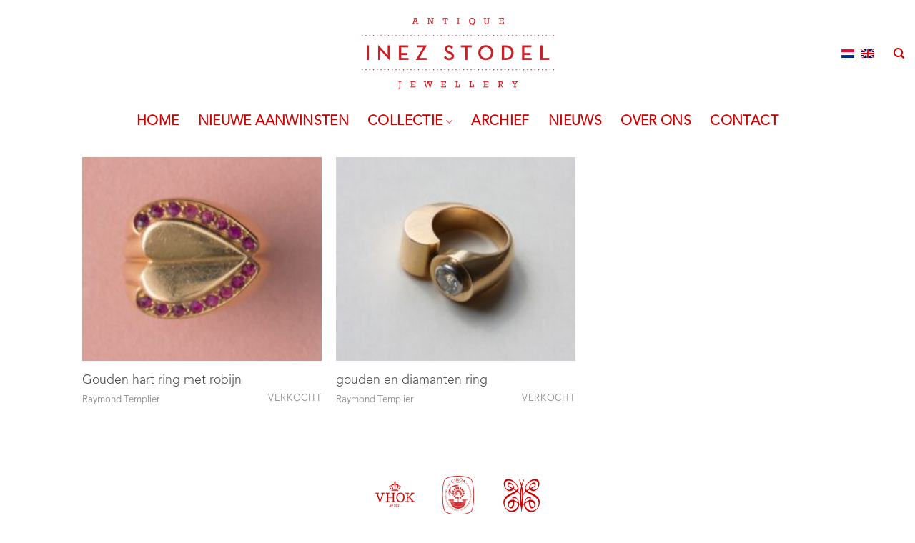

--- FILE ---
content_type: text/html; charset=UTF-8
request_url: https://inezstodel.com/maker/raymond-templier/
body_size: 15335
content:
<!DOCTYPE html>
<html lang="nl-NL" class="loading-site no-js">
<head>
	<meta charset="UTF-8" />
	<link rel="profile" href="https://gmpg.org/xfn/11" />
	<link rel="pingback" href="https://inezstodel.com/xmlrpc.php" />

	<script>(function(html){html.className = html.className.replace(/\bno-js\b/,'js')})(document.documentElement);</script>
<meta name='robots' content='index, follow, max-image-preview:large, max-snippet:-1, max-video-preview:-1' />
	<style>img:is([sizes="auto" i], [sizes^="auto," i]) { contain-intrinsic-size: 3000px 1500px }</style>
	<link rel="alternate" hreflang="nl" href="https://inezstodel.com/maker/raymond-templier/" />
<link rel="alternate" hreflang="en" href="https://inezstodel.com/en/maker/raymond-templier-en/" />
<link rel="alternate" hreflang="x-default" href="https://inezstodel.com/maker/raymond-templier/" />
<meta name="viewport" content="width=device-width, initial-scale=1" />
	<!-- This site is optimized with the Yoast SEO plugin v24.1 - https://yoast.com/wordpress/plugins/seo/ -->
	<title>Raymond Templier - Inez Stodel</title>
	<link rel="canonical" href="https://inezstodel.com/maker/raymond-templier/" />
	<meta property="og:locale" content="nl_NL" />
	<meta property="og:type" content="article" />
	<meta property="og:title" content="Raymond Templier - Inez Stodel" />
	<meta property="og:url" content="https://inezstodel.com/maker/raymond-templier/" />
	<meta property="og:site_name" content="Inez Stodel" />
	<meta name="twitter:card" content="summary_large_image" />
	<script type="application/ld+json" class="yoast-schema-graph">{"@context":"https://schema.org","@graph":[{"@type":"CollectionPage","@id":"https://inezstodel.com/maker/raymond-templier/","url":"https://inezstodel.com/maker/raymond-templier/","name":"Raymond Templier - Inez Stodel","isPartOf":{"@id":"https://inezstodel.com/#website"},"primaryImageOfPage":{"@id":"https://inezstodel.com/maker/raymond-templier/#primaryimage"},"image":{"@id":"https://inezstodel.com/maker/raymond-templier/#primaryimage"},"thumbnailUrl":"https://inezstodel.com/wp-content/uploads/2019/10/www_heart_ring_raymond_templier.jpg","breadcrumb":{"@id":"https://inezstodel.com/maker/raymond-templier/#breadcrumb"},"inLanguage":"nl-NL"},{"@type":"ImageObject","inLanguage":"nl-NL","@id":"https://inezstodel.com/maker/raymond-templier/#primaryimage","url":"https://inezstodel.com/wp-content/uploads/2019/10/www_heart_ring_raymond_templier.jpg","contentUrl":"https://inezstodel.com/wp-content/uploads/2019/10/www_heart_ring_raymond_templier.jpg","width":900,"height":765,"caption":"Raymond Templier heart Ring"},{"@type":"BreadcrumbList","@id":"https://inezstodel.com/maker/raymond-templier/#breadcrumb","itemListElement":[{"@type":"ListItem","position":1,"name":"Home","item":"https://inezstodel.com/"},{"@type":"ListItem","position":2,"name":"Raymond Templier"}]},{"@type":"WebSite","@id":"https://inezstodel.com/#website","url":"https://inezstodel.com/","name":"Inez Stodel","description":"period jewellery - antiques","publisher":{"@id":"https://inezstodel.com/#organization"},"potentialAction":[{"@type":"SearchAction","target":{"@type":"EntryPoint","urlTemplate":"https://inezstodel.com/?s={search_term_string}"},"query-input":{"@type":"PropertyValueSpecification","valueRequired":true,"valueName":"search_term_string"}}],"inLanguage":"nl-NL"},{"@type":"Organization","@id":"https://inezstodel.com/#organization","name":"Inez Stodel","url":"https://inezstodel.com/","logo":{"@type":"ImageObject","inLanguage":"nl-NL","@id":"https://inezstodel.com/#/schema/logo/image/","url":"https://inezstodel.com/wp-content/uploads/2017/12/InezStodel_Logo_jewellery.png","contentUrl":"https://inezstodel.com/wp-content/uploads/2017/12/InezStodel_Logo_jewellery.png","width":232,"height":100,"caption":"Inez Stodel"},"image":{"@id":"https://inezstodel.com/#/schema/logo/image/"}}]}</script>
	<!-- / Yoast SEO plugin. -->


<link rel='prefetch' href='https://inezstodel.com/wp-content/themes/flatsome/assets/js/flatsome.js?ver=e2eddd6c228105dac048' />
<link rel='prefetch' href='https://inezstodel.com/wp-content/themes/flatsome/assets/js/chunk.slider.js?ver=3.20.4' />
<link rel='prefetch' href='https://inezstodel.com/wp-content/themes/flatsome/assets/js/chunk.popups.js?ver=3.20.4' />
<link rel='prefetch' href='https://inezstodel.com/wp-content/themes/flatsome/assets/js/chunk.tooltips.js?ver=3.20.4' />
<link rel='prefetch' href='https://inezstodel.com/wp-content/themes/flatsome/assets/js/woocommerce.js?ver=1c9be63d628ff7c3ff4c' />
<link rel="alternate" type="application/rss+xml" title="Inez Stodel &raquo; feed" href="https://inezstodel.com/feed/" />
<link rel="alternate" type="application/rss+xml" title="Inez Stodel &raquo; reacties feed" href="https://inezstodel.com/comments/feed/" />
<link rel="alternate" type="application/rss+xml" title="Inez Stodel &raquo; Raymond Templier Maker feed" href="https://inezstodel.com/maker/raymond-templier/feed/" />
		<!-- This site uses the Google Analytics by MonsterInsights plugin v9.2.4 - Using Analytics tracking - https://www.monsterinsights.com/ -->
		<!-- Opmerking: MonsterInsights is momenteel niet geconfigureerd op deze site. De site eigenaar moet authenticeren met Google Analytics in de MonsterInsights instellingen scherm. -->
					<!-- No tracking code set -->
				<!-- / Google Analytics by MonsterInsights -->
		<script type="text/javascript">
/* <![CDATA[ */
window._wpemojiSettings = {"baseUrl":"https:\/\/s.w.org\/images\/core\/emoji\/16.0.1\/72x72\/","ext":".png","svgUrl":"https:\/\/s.w.org\/images\/core\/emoji\/16.0.1\/svg\/","svgExt":".svg","source":{"concatemoji":"https:\/\/inezstodel.com\/wp-includes\/js\/wp-emoji-release.min.js?ver=6.8.3"}};
/*! This file is auto-generated */
!function(s,n){var o,i,e;function c(e){try{var t={supportTests:e,timestamp:(new Date).valueOf()};sessionStorage.setItem(o,JSON.stringify(t))}catch(e){}}function p(e,t,n){e.clearRect(0,0,e.canvas.width,e.canvas.height),e.fillText(t,0,0);var t=new Uint32Array(e.getImageData(0,0,e.canvas.width,e.canvas.height).data),a=(e.clearRect(0,0,e.canvas.width,e.canvas.height),e.fillText(n,0,0),new Uint32Array(e.getImageData(0,0,e.canvas.width,e.canvas.height).data));return t.every(function(e,t){return e===a[t]})}function u(e,t){e.clearRect(0,0,e.canvas.width,e.canvas.height),e.fillText(t,0,0);for(var n=e.getImageData(16,16,1,1),a=0;a<n.data.length;a++)if(0!==n.data[a])return!1;return!0}function f(e,t,n,a){switch(t){case"flag":return n(e,"\ud83c\udff3\ufe0f\u200d\u26a7\ufe0f","\ud83c\udff3\ufe0f\u200b\u26a7\ufe0f")?!1:!n(e,"\ud83c\udde8\ud83c\uddf6","\ud83c\udde8\u200b\ud83c\uddf6")&&!n(e,"\ud83c\udff4\udb40\udc67\udb40\udc62\udb40\udc65\udb40\udc6e\udb40\udc67\udb40\udc7f","\ud83c\udff4\u200b\udb40\udc67\u200b\udb40\udc62\u200b\udb40\udc65\u200b\udb40\udc6e\u200b\udb40\udc67\u200b\udb40\udc7f");case"emoji":return!a(e,"\ud83e\udedf")}return!1}function g(e,t,n,a){var r="undefined"!=typeof WorkerGlobalScope&&self instanceof WorkerGlobalScope?new OffscreenCanvas(300,150):s.createElement("canvas"),o=r.getContext("2d",{willReadFrequently:!0}),i=(o.textBaseline="top",o.font="600 32px Arial",{});return e.forEach(function(e){i[e]=t(o,e,n,a)}),i}function t(e){var t=s.createElement("script");t.src=e,t.defer=!0,s.head.appendChild(t)}"undefined"!=typeof Promise&&(o="wpEmojiSettingsSupports",i=["flag","emoji"],n.supports={everything:!0,everythingExceptFlag:!0},e=new Promise(function(e){s.addEventListener("DOMContentLoaded",e,{once:!0})}),new Promise(function(t){var n=function(){try{var e=JSON.parse(sessionStorage.getItem(o));if("object"==typeof e&&"number"==typeof e.timestamp&&(new Date).valueOf()<e.timestamp+604800&&"object"==typeof e.supportTests)return e.supportTests}catch(e){}return null}();if(!n){if("undefined"!=typeof Worker&&"undefined"!=typeof OffscreenCanvas&&"undefined"!=typeof URL&&URL.createObjectURL&&"undefined"!=typeof Blob)try{var e="postMessage("+g.toString()+"("+[JSON.stringify(i),f.toString(),p.toString(),u.toString()].join(",")+"));",a=new Blob([e],{type:"text/javascript"}),r=new Worker(URL.createObjectURL(a),{name:"wpTestEmojiSupports"});return void(r.onmessage=function(e){c(n=e.data),r.terminate(),t(n)})}catch(e){}c(n=g(i,f,p,u))}t(n)}).then(function(e){for(var t in e)n.supports[t]=e[t],n.supports.everything=n.supports.everything&&n.supports[t],"flag"!==t&&(n.supports.everythingExceptFlag=n.supports.everythingExceptFlag&&n.supports[t]);n.supports.everythingExceptFlag=n.supports.everythingExceptFlag&&!n.supports.flag,n.DOMReady=!1,n.readyCallback=function(){n.DOMReady=!0}}).then(function(){return e}).then(function(){var e;n.supports.everything||(n.readyCallback(),(e=n.source||{}).concatemoji?t(e.concatemoji):e.wpemoji&&e.twemoji&&(t(e.twemoji),t(e.wpemoji)))}))}((window,document),window._wpemojiSettings);
/* ]]> */
</script>
<link rel='stylesheet' id='sbi_styles-css' href='https://inezstodel.com/wp-content/plugins/instagram-feed-pro/css/sbi-styles.min.css?ver=6.5.1' type='text/css' media='all' />
<style id='wp-emoji-styles-inline-css' type='text/css'>

	img.wp-smiley, img.emoji {
		display: inline !important;
		border: none !important;
		box-shadow: none !important;
		height: 1em !important;
		width: 1em !important;
		margin: 0 0.07em !important;
		vertical-align: -0.1em !important;
		background: none !important;
		padding: 0 !important;
	}
</style>
<style id='wp-block-library-inline-css' type='text/css'>
:root{--wp-admin-theme-color:#007cba;--wp-admin-theme-color--rgb:0,124,186;--wp-admin-theme-color-darker-10:#006ba1;--wp-admin-theme-color-darker-10--rgb:0,107,161;--wp-admin-theme-color-darker-20:#005a87;--wp-admin-theme-color-darker-20--rgb:0,90,135;--wp-admin-border-width-focus:2px;--wp-block-synced-color:#7a00df;--wp-block-synced-color--rgb:122,0,223;--wp-bound-block-color:var(--wp-block-synced-color)}@media (min-resolution:192dpi){:root{--wp-admin-border-width-focus:1.5px}}.wp-element-button{cursor:pointer}:root{--wp--preset--font-size--normal:16px;--wp--preset--font-size--huge:42px}:root .has-very-light-gray-background-color{background-color:#eee}:root .has-very-dark-gray-background-color{background-color:#313131}:root .has-very-light-gray-color{color:#eee}:root .has-very-dark-gray-color{color:#313131}:root .has-vivid-green-cyan-to-vivid-cyan-blue-gradient-background{background:linear-gradient(135deg,#00d084,#0693e3)}:root .has-purple-crush-gradient-background{background:linear-gradient(135deg,#34e2e4,#4721fb 50%,#ab1dfe)}:root .has-hazy-dawn-gradient-background{background:linear-gradient(135deg,#faaca8,#dad0ec)}:root .has-subdued-olive-gradient-background{background:linear-gradient(135deg,#fafae1,#67a671)}:root .has-atomic-cream-gradient-background{background:linear-gradient(135deg,#fdd79a,#004a59)}:root .has-nightshade-gradient-background{background:linear-gradient(135deg,#330968,#31cdcf)}:root .has-midnight-gradient-background{background:linear-gradient(135deg,#020381,#2874fc)}.has-regular-font-size{font-size:1em}.has-larger-font-size{font-size:2.625em}.has-normal-font-size{font-size:var(--wp--preset--font-size--normal)}.has-huge-font-size{font-size:var(--wp--preset--font-size--huge)}.has-text-align-center{text-align:center}.has-text-align-left{text-align:left}.has-text-align-right{text-align:right}#end-resizable-editor-section{display:none}.aligncenter{clear:both}.items-justified-left{justify-content:flex-start}.items-justified-center{justify-content:center}.items-justified-right{justify-content:flex-end}.items-justified-space-between{justify-content:space-between}.screen-reader-text{border:0;clip-path:inset(50%);height:1px;margin:-1px;overflow:hidden;padding:0;position:absolute;width:1px;word-wrap:normal!important}.screen-reader-text:focus{background-color:#ddd;clip-path:none;color:#444;display:block;font-size:1em;height:auto;left:5px;line-height:normal;padding:15px 23px 14px;text-decoration:none;top:5px;width:auto;z-index:100000}html :where(.has-border-color){border-style:solid}html :where([style*=border-top-color]){border-top-style:solid}html :where([style*=border-right-color]){border-right-style:solid}html :where([style*=border-bottom-color]){border-bottom-style:solid}html :where([style*=border-left-color]){border-left-style:solid}html :where([style*=border-width]){border-style:solid}html :where([style*=border-top-width]){border-top-style:solid}html :where([style*=border-right-width]){border-right-style:solid}html :where([style*=border-bottom-width]){border-bottom-style:solid}html :where([style*=border-left-width]){border-left-style:solid}html :where(img[class*=wp-image-]){height:auto;max-width:100%}:where(figure){margin:0 0 1em}html :where(.is-position-sticky){--wp-admin--admin-bar--position-offset:var(--wp-admin--admin-bar--height,0px)}@media screen and (max-width:600px){html :where(.is-position-sticky){--wp-admin--admin-bar--position-offset:0px}}
</style>
<link rel='stylesheet' id='font-awesome-four-css' href='https://inezstodel.com/wp-content/plugins/font-awesome-4-menus/css/font-awesome.min.css?ver=4.7.0' type='text/css' media='all' />
<style id='woocommerce-inline-inline-css' type='text/css'>
.woocommerce form .form-row .required { visibility: visible; }
</style>
<link rel='stylesheet' id='wpml-legacy-horizontal-list-0-css' href='https://inezstodel.com/wp-content/plugins/sitepress-multilingual-cms/templates/language-switchers/legacy-list-horizontal/style.min.css?ver=1' type='text/css' media='all' />
<link rel='stylesheet' id='flatsome-ninjaforms-css' href='https://inezstodel.com/wp-content/themes/flatsome/inc/integrations/ninjaforms/ninjaforms.css?ver=3.20.4' type='text/css' media='all' />
<link rel='stylesheet' id='flatsome-main-css' href='https://inezstodel.com/wp-content/themes/flatsome/assets/css/flatsome.css?ver=3.20.4' type='text/css' media='all' />
<style id='flatsome-main-inline-css' type='text/css'>
@font-face {
				font-family: "fl-icons";
				font-display: block;
				src: url(https://inezstodel.com/wp-content/themes/flatsome/assets/css/icons/fl-icons.eot?v=3.20.4);
				src:
					url(https://inezstodel.com/wp-content/themes/flatsome/assets/css/icons/fl-icons.eot#iefix?v=3.20.4) format("embedded-opentype"),
					url(https://inezstodel.com/wp-content/themes/flatsome/assets/css/icons/fl-icons.woff2?v=3.20.4) format("woff2"),
					url(https://inezstodel.com/wp-content/themes/flatsome/assets/css/icons/fl-icons.ttf?v=3.20.4) format("truetype"),
					url(https://inezstodel.com/wp-content/themes/flatsome/assets/css/icons/fl-icons.woff?v=3.20.4) format("woff"),
					url(https://inezstodel.com/wp-content/themes/flatsome/assets/css/icons/fl-icons.svg?v=3.20.4#fl-icons) format("svg");
			}
</style>
<link rel='stylesheet' id='flatsome-shop-css' href='https://inezstodel.com/wp-content/themes/flatsome/assets/css/flatsome-shop.css?ver=3.20.4' type='text/css' media='all' />
<link rel='stylesheet' id='flatsome-style-css' href='https://inezstodel.com/wp-content/themes/inezstodel/style.css?ver=3.0' type='text/css' media='all' />
<script type="text/javascript" src="https://inezstodel.com/wp-includes/js/jquery/jquery.min.js?ver=3.7.1" id="jquery-core-js"></script>
<script type="text/javascript" src="https://inezstodel.com/wp-includes/js/jquery/jquery-migrate.min.js?ver=3.4.1" id="jquery-migrate-js"></script>
<script type="text/javascript" src="https://inezstodel.com/wp-content/plugins/woocommerce/assets/js/jquery-blockui/jquery.blockUI.min.js?ver=2.7.0-wc.9.5.1" id="jquery-blockui-js" data-wp-strategy="defer"></script>
<script type="text/javascript" src="https://inezstodel.com/wp-content/plugins/woocommerce/assets/js/js-cookie/js.cookie.min.js?ver=2.1.4-wc.9.5.1" id="js-cookie-js" data-wp-strategy="defer"></script>
<link rel="https://api.w.org/" href="https://inezstodel.com/wp-json/" /><link rel="EditURI" type="application/rsd+xml" title="RSD" href="https://inezstodel.com/xmlrpc.php?rsd" />
<meta name="generator" content="WordPress 6.8.3" />
<meta name="generator" content="WooCommerce 9.5.1" />
<meta name="generator" content="WPML ver:4.6.15 stt:38,1;" />
	<noscript><style>.woocommerce-product-gallery{ opacity: 1 !important; }</style></noscript>
	<style class='wp-fonts-local' type='text/css'>
@font-face{font-family:Inter;font-style:normal;font-weight:300 900;font-display:fallback;src:url('https://inezstodel.com/wp-content/plugins/woocommerce/assets/fonts/Inter-VariableFont_slnt,wght.woff2') format('woff2');font-stretch:normal;}
@font-face{font-family:Cardo;font-style:normal;font-weight:400;font-display:fallback;src:url('https://inezstodel.com/wp-content/plugins/woocommerce/assets/fonts/cardo_normal_400.woff2') format('woff2');}
</style>
<link rel="icon" href="https://inezstodel.com/wp-content/uploads/2018/01/favicon-100x100.png" sizes="32x32" />
<link rel="icon" href="https://inezstodel.com/wp-content/uploads/2018/01/favicon.png" sizes="192x192" />
<link rel="apple-touch-icon" href="https://inezstodel.com/wp-content/uploads/2018/01/favicon.png" />
<meta name="msapplication-TileImage" content="https://inezstodel.com/wp-content/uploads/2018/01/favicon.png" />
<style id="custom-css" type="text/css">:root {--primary-color: #CC0000;--fs-color-primary: #CC0000;--fs-color-secondary: #CCCCCC;--fs-color-success: #627D47;--fs-color-alert: #b20000;--fs-color-base: #4A4949;--fs-experimental-link-color: #4A4949;--fs-experimental-link-color-hover: #CC0000;}.tooltipster-base {--tooltip-color: #fff;--tooltip-bg-color: #000;}.off-canvas-right .mfp-content, .off-canvas-left .mfp-content {--drawer-width: 300px;}.off-canvas .mfp-content.off-canvas-cart {--drawer-width: 360px;}.header-main{height: 150px}#logo img{max-height: 150px}#logo{width:269px;}#logo a{max-width:269px;}.header-bottom{min-height: 40px}.header-top{min-height: 30px}.transparent .header-main{height: 83px}.transparent #logo img{max-height: 83px}.has-transparent + .page-title:first-of-type,.has-transparent + #main > .page-title,.has-transparent + #main > div > .page-title,.has-transparent + #main .page-header-wrapper:first-of-type .page-title{padding-top: 133px;}.transparent .header-wrapper{background-color: #FFFFFF!important;}.transparent .top-divider{display: none;}.header.show-on-scroll,.stuck .header-main{height:70px!important}.stuck #logo img{max-height: 70px!important}.header-bottom {background-color: #FFFFFF}.stuck .header-main .nav > li > a{line-height: 50px }.header-bottom-nav > li > a{line-height: 20px }@media (max-width: 549px) {.header-main{height: 100px}#logo img{max-height: 100px}}h1,h2,h3,h4,h5,h6,.heading-font{color: #CC0000;}.header:not(.transparent) .header-bottom-nav.nav > li > a{color: #CC0000;}.is-divider{background-color: #CC0000;}.current .breadcrumb-step, [data-icon-label]:after, .button#place_order,.button.checkout,.checkout-button,.single_add_to_cart_button.button, .sticky-add-to-cart-select-options-button{background-color: #CC0000!important }.badge-inner.on-sale{background-color: #CC0000}.badge-inner.new-bubble{background-color: #CC0000}.star-rating span:before,.star-rating:before, .woocommerce-page .star-rating:before, .stars a:hover:after, .stars a.active:after{color: #CC0000}input[type='submit'], input[type="button"], button:not(.icon), .button:not(.icon){border-radius: 5px!important}@media screen and (min-width: 550px){.products .box-vertical .box-image{min-width: 247px!important;width: 247px!important;}}.header-main .social-icons,.header-main .cart-icon strong,.header-main .menu-title,.header-main .header-button > .button.is-outline,.header-main .nav > li > a > i:not(.icon-angle-down){color: #CC0000!important;}.header-main .header-button > .button.is-outline,.header-main .cart-icon strong:after,.header-main .cart-icon strong{border-color: #CC0000!important;}.header-main .header-button > .button:not(.is-outline){background-color: #CC0000!important;}.header-main .current-dropdown .cart-icon strong,.header-main .header-button > .button:hover,.header-main .header-button > .button:hover i,.header-main .header-button > .button:hover span{color:#FFF!important;}.header-main .menu-title:hover,.header-main .social-icons a:hover,.header-main .header-button > .button.is-outline:hover,.header-main .nav > li > a:hover > i:not(.icon-angle-down){color: #777777!important;}.header-main .current-dropdown .cart-icon strong,.header-main .header-button > .button:hover{background-color: #777777!important;}.header-main .current-dropdown .cart-icon strong:after,.header-main .current-dropdown .cart-icon strong,.header-main .header-button > .button:hover{border-color: #777777!important;}.footer-2{background-color: #ffffff}.absolute-footer, html{background-color: #FFFFFF}.nav-vertical-fly-out > li + li {border-top-width: 1px; border-top-style: solid;}/* Custom CSS */h1 { font-size:1.2em;}span.widget-title{ font-size:1.1em;}.product-thumbnails a {border: none !important;}.nav-size-medium>li>a {font-size: .8em;}/* Custom CSS Tablet */@media (max-width: 849px){.mobile-sidebar .html.custom {padding: 0 20px !important;}.mobile-sidebar .wpml-ls-legacy-list-horizontal, .mobile-sidebar .wpml-ls-legacy-list-horizontal a {padding: 0 !important;}.mobile-sidebar .wpml-ls-legacy-list-horizontal .wpml-ls-item {width: 30px;}}/* Custom CSS Mobile */@media (max-width: 549px){.mobile-sidebar .html.custom {padding: 0 20px !important;}.mobile-sidebar .wpml-ls-legacy-list-horizontal, .mobile-sidebar .wpml-ls-legacy-list-horizontal a {padding: 0 !important;}.mobile-sidebar .wpml-ls-legacy-list-horizontal .wpml-ls-item {width: 30px;}}.label-new.menu-item > a:after{content:"New";}.label-hot.menu-item > a:after{content:"Hot";}.label-sale.menu-item > a:after{content:"Sale";}.label-popular.menu-item > a:after{content:"Popular";}</style>		<style type="text/css" id="wp-custom-css">
			.nav-size-xlarge>li>a {
    font-size: 1.2em;
	font-weight: bold;
}

.box-text {
    font-size: 1.1em;
    padding-bottom: 1.4em;
    padding-top: 0.7em;
    position: relative;
    width: 100%;
}

h3, h4, h5, h6, .heading-font, .section-title-main {
    font-size: 1.2em;
}		</style>
		<style id="kirki-inline-styles"></style></head>

<body data-rsssl=1 class="archive tax-pa_maker term-raymond-templier term-237 wp-theme-flatsome wp-child-theme-inezstodel theme-flatsome woocommerce woocommerce-page woocommerce-no-js lightbox nav-dropdown-has-arrow nav-dropdown-has-shadow nav-dropdown-has-border catalog-mode no-prices">


<a class="skip-link screen-reader-text" href="#main">Skip to content</a>

<div id="wrapper">

	
	<header id="header" class="header header-full-width has-sticky sticky-shrink">
		<div class="header-wrapper">
			<div id="masthead" class="header-main show-logo-center hide-for-sticky">
      <div class="header-inner flex-row container logo-center medium-logo-left" role="navigation">

          <!-- Logo -->
          <div id="logo" class="flex-col logo">
            
<!-- Header logo -->
<a href="https://inezstodel.com/" title="Inez Stodel - period jewellery &#8211; antiques" rel="home">
		<img width="538" height="200" src="https://inezstodel.com/wp-content/uploads/2018/01/logogroot.png" class="header_logo header-logo" alt="Inez Stodel"/><img  width="538" height="200" src="https://inezstodel.com/wp-content/uploads/2018/01/logogroot.png" class="header-logo-dark" alt="Inez Stodel"/></a>
          </div>

          <!-- Mobile Left Elements -->
          <div class="flex-col show-for-medium flex-left">
            <ul class="mobile-nav nav nav-left ">
              <li class="nav-icon has-icon">
			<a href="#" class="is-small" data-open="#main-menu" data-pos="right" data-bg="main-menu-overlay" role="button" aria-label="Menu" aria-controls="main-menu" aria-expanded="false" aria-haspopup="dialog" data-flatsome-role-button>
			<i class="icon-menu" aria-hidden="true"></i>					</a>
	</li>
            </ul>
          </div>

          <!-- Left Elements -->
          <div class="flex-col hide-for-medium flex-left
            ">
            <ul class="header-nav header-nav-main nav nav-left  nav-uppercase" >
                          </ul>
          </div>

          <!-- Right Elements -->
          <div class="flex-col hide-for-medium flex-right">
            <ul class="header-nav header-nav-main nav nav-right  nav-uppercase">
              <li class="html custom html_topbar_left">
<div class="wpml-ls-statics-shortcode_actions wpml-ls wpml-ls-legacy-list-horizontal">
	<ul><li class="wpml-ls-slot-shortcode_actions wpml-ls-item wpml-ls-item-nl wpml-ls-current-language wpml-ls-first-item wpml-ls-item-legacy-list-horizontal">
				<a href="https://inezstodel.com/maker/raymond-templier/" class="wpml-ls-link">
                                                        <img
            class="wpml-ls-flag"
            src="https://inezstodel.com/wp-content/plugins/sitepress-multilingual-cms/res/flags/nl.png"
            alt="Nederlands"
            width=18
            height=12
    /></a>
			</li><li class="wpml-ls-slot-shortcode_actions wpml-ls-item wpml-ls-item-en wpml-ls-last-item wpml-ls-item-legacy-list-horizontal">
				<a href="https://inezstodel.com/en/maker/raymond-templier-en/" class="wpml-ls-link">
                                                        <img
            class="wpml-ls-flag"
            src="https://inezstodel.com/wp-content/plugins/sitepress-multilingual-cms/res/flags/en.png"
            alt="Engels"
            width=18
            height=12
    /></a>
			</li></ul>
</div>
</li><li class="header-search header-search-dropdown has-icon has-dropdown menu-item-has-children">
		<a href="#" aria-label="Zoeken" aria-haspopup="true" aria-expanded="false" aria-controls="ux-search-dropdown" class="nav-top-link is-small"><i class="icon-search" aria-hidden="true"></i></a>
		<ul id="ux-search-dropdown" class="nav-dropdown nav-dropdown-default">
	 	<li class="header-search-form search-form html relative has-icon">
	<div class="header-search-form-wrapper">
		<div class="searchform-wrapper ux-search-box relative is-normal"><form role="search" method="get" class="searchform" action="https://inezstodel.com/">
	<div class="flex-row relative">
						<div class="flex-col flex-grow">
			<label class="screen-reader-text" for="woocommerce-product-search-field-0">Zoeken naar:</label>
			<input type="search" id="woocommerce-product-search-field-0" class="search-field mb-0" placeholder="Zoeken&hellip;" value="" name="s" />
			<input type="hidden" name="post_type" value="product" />
							<input type="hidden" name="lang" value="nl" />
					</div>
		<div class="flex-col">
			<button type="submit" value="Zoeken" class="ux-search-submit submit-button secondary button  icon mb-0" aria-label="Submit">
				<i class="icon-search" aria-hidden="true"></i>			</button>
		</div>
	</div>
	<div class="live-search-results text-left z-top"></div>
</form>
</div>	</div>
</li>
	</ul>
</li>
            </ul>
          </div>

          <!-- Mobile Right Elements -->
          <div class="flex-col show-for-medium flex-right">
            <ul class="mobile-nav nav nav-right ">
              <li class="html custom html_topbar_left">
<div class="wpml-ls-statics-shortcode_actions wpml-ls wpml-ls-legacy-list-horizontal">
	<ul><li class="wpml-ls-slot-shortcode_actions wpml-ls-item wpml-ls-item-nl wpml-ls-current-language wpml-ls-first-item wpml-ls-item-legacy-list-horizontal">
				<a href="https://inezstodel.com/maker/raymond-templier/" class="wpml-ls-link">
                                                        <img
            class="wpml-ls-flag"
            src="https://inezstodel.com/wp-content/plugins/sitepress-multilingual-cms/res/flags/nl.png"
            alt="Nederlands"
            width=18
            height=12
    /></a>
			</li><li class="wpml-ls-slot-shortcode_actions wpml-ls-item wpml-ls-item-en wpml-ls-last-item wpml-ls-item-legacy-list-horizontal">
				<a href="https://inezstodel.com/en/maker/raymond-templier-en/" class="wpml-ls-link">
                                                        <img
            class="wpml-ls-flag"
            src="https://inezstodel.com/wp-content/plugins/sitepress-multilingual-cms/res/flags/en.png"
            alt="Engels"
            width=18
            height=12
    /></a>
			</li></ul>
</div>
</li>            </ul>
          </div>

      </div>

      </div>
<div id="wide-nav" class="header-bottom wide-nav flex-has-center hide-for-medium">
    <div class="flex-row container">

            
                        <div class="flex-col hide-for-medium flex-center">
                <ul class="nav header-nav header-bottom-nav nav-center  nav-size-xlarge nav-spacing-xlarge nav-uppercase">
                    <li id="menu-item-9229" class="menu-item menu-item-type-post_type menu-item-object-page menu-item-home menu-item-9229 menu-item-design-default"><a href="https://inezstodel.com/" class="nav-top-link">Home</a></li>
<li id="menu-item-6817" class="menu-item menu-item-type-taxonomy menu-item-object-product_cat menu-item-6817 menu-item-design-default"><a href="https://inezstodel.com/productcategorie/nieuwe-aanwinsten/" class="nav-top-link">Nieuwe aanwinsten</a></li>
<li id="menu-item-6820" class="menu-item menu-item-type-post_type menu-item-object-page menu-item-has-children menu-item-6820 menu-item-design-default has-dropdown"><a href="https://inezstodel.com/collectie/" class="nav-top-link" aria-expanded="false" aria-haspopup="menu">Collectie<i class="icon-angle-down" aria-hidden="true"></i></a>
<ul class="sub-menu nav-dropdown nav-dropdown-default">
	<li id="menu-item-8984" class="menu-item menu-item-type-custom menu-item-object-custom menu-item-has-children menu-item-8984 nav-dropdown-col"><a href="#">Categorie</a>
	<ul class="sub-menu nav-column nav-dropdown-default">
		<li id="menu-item-8988" class="menu-item menu-item-type-taxonomy menu-item-object-product_cat menu-item-8988"><a href="https://inezstodel.com/productcategorie/armbanden/">Armbanden</a></li>
		<li id="menu-item-8989" class="menu-item menu-item-type-taxonomy menu-item-object-product_cat menu-item-8989"><a href="https://inezstodel.com/productcategorie/broches/">Broches</a></li>
		<li id="menu-item-8990" class="menu-item menu-item-type-taxonomy menu-item-object-product_cat menu-item-8990"><a href="https://inezstodel.com/productcategorie/colliers-hangers/">Colliers &amp; Hangers</a></li>
		<li id="menu-item-8991" class="menu-item menu-item-type-taxonomy menu-item-object-product_cat menu-item-8991"><a href="https://inezstodel.com/productcategorie/micromozaiek-pietra-dura/">Micromozaïek &amp; Pietra Dura</a></li>
		<li id="menu-item-8992" class="menu-item menu-item-type-taxonomy menu-item-object-product_cat menu-item-8992"><a href="https://inezstodel.com/productcategorie/objets-de-vertu/">Objets de vertu</a></li>
		<li id="menu-item-8993" class="menu-item menu-item-type-taxonomy menu-item-object-product_cat menu-item-8993"><a href="https://inezstodel.com/productcategorie/oorbellen/">Oorbellen</a></li>
		<li id="menu-item-8994" class="menu-item menu-item-type-taxonomy menu-item-object-product_cat menu-item-8994"><a href="https://inezstodel.com/productcategorie/parures/">Parures</a></li>
		<li id="menu-item-8995" class="menu-item menu-item-type-taxonomy menu-item-object-product_cat menu-item-8995"><a href="https://inezstodel.com/productcategorie/ringen/">Ringen</a></li>
		<li id="menu-item-8996" class="menu-item menu-item-type-taxonomy menu-item-object-product_cat menu-item-8996"><a href="https://inezstodel.com/productcategorie/voor-mannen/">Voor mannen</a></li>
	</ul>
</li>
	<li id="menu-item-8985" class="menu-item menu-item-type-custom menu-item-object-custom menu-item-has-children menu-item-8985 nav-dropdown-col"><a href="#">Periode</a>
	<ul class="sub-menu nav-column nav-dropdown-default">
		<li id="menu-item-9140" class="menu-item menu-item-type-taxonomy menu-item-object-pa_period menu-item-9140"><a href="https://inezstodel.com/period/vroege-juwelen/">Vroege juwelen</a></li>
		<li id="menu-item-9136" class="menu-item menu-item-type-taxonomy menu-item-object-pa_period menu-item-9136"><a href="https://inezstodel.com/period/georgian/">Georgian</a></li>
		<li id="menu-item-9139" class="menu-item menu-item-type-taxonomy menu-item-object-pa_period menu-item-9139"><a href="https://inezstodel.com/period/victorian/">Victorian</a></li>
		<li id="menu-item-9135" class="menu-item menu-item-type-taxonomy menu-item-object-pa_period menu-item-9135"><a href="https://inezstodel.com/period/edwardian/">Edwardian</a></li>
		<li id="menu-item-9134" class="menu-item menu-item-type-taxonomy menu-item-object-pa_period menu-item-9134"><a href="https://inezstodel.com/period/art-nouveau/">Art Nouveau</a></li>
		<li id="menu-item-9133" class="menu-item menu-item-type-taxonomy menu-item-object-pa_period menu-item-9133"><a href="https://inezstodel.com/period/art-deco/">Art Déco</a></li>
		<li id="menu-item-9138" class="menu-item menu-item-type-taxonomy menu-item-object-pa_period menu-item-9138"><a href="https://inezstodel.com/period/retro/">Retro</a></li>
		<li id="menu-item-9132" class="menu-item menu-item-type-taxonomy menu-item-object-pa_period menu-item-9132"><a href="https://inezstodel.com/period/1950-1960-1970/">1950-1960-1970</a></li>
		<li id="menu-item-9137" class="menu-item menu-item-type-taxonomy menu-item-object-pa_period menu-item-9137"><a href="https://inezstodel.com/period/modern/">Modern</a></li>
	</ul>
</li>
	<li id="menu-item-8986" class="menu-item menu-item-type-custom menu-item-object-custom menu-item-has-children menu-item-8986 nav-dropdown-col"><a href="#">Prijs</a>
	<ul class="sub-menu nav-column nav-dropdown-default">
		<li id="menu-item-9149" class="menu-item menu-item-type-taxonomy menu-item-object-pa_pricerange menu-item-9149"><a href="https://inezstodel.com/pricerange/minder-dan-e-100/">minder dan € 100,-</a></li>
		<li id="menu-item-9141" class="menu-item menu-item-type-taxonomy menu-item-object-pa_pricerange menu-item-9141"><a href="https://inezstodel.com/pricerange/e100-e500/">€ 100,- tot € 500,-</a></li>
		<li id="menu-item-9146" class="menu-item menu-item-type-taxonomy menu-item-object-pa_pricerange menu-item-9146"><a href="https://inezstodel.com/pricerange/e500-e1000/">€ 500,- tot € 1.000,-</a></li>
		<li id="menu-item-9142" class="menu-item menu-item-type-taxonomy menu-item-object-pa_pricerange menu-item-9142"><a href="https://inezstodel.com/pricerange/e1000-e2500/">€ 1.000,- tot € 2.500,-</a></li>
		<li id="menu-item-9145" class="menu-item menu-item-type-taxonomy menu-item-object-pa_pricerange menu-item-9145"><a href="https://inezstodel.com/pricerange/e2500-e5000/">€ 2.500,- tot € 5.000,-</a></li>
		<li id="menu-item-9147" class="menu-item menu-item-type-taxonomy menu-item-object-pa_pricerange menu-item-9147"><a href="https://inezstodel.com/pricerange/e5000-e10000/">€ 5.000,- tot € 10.000,-</a></li>
		<li id="menu-item-9143" class="menu-item menu-item-type-taxonomy menu-item-object-pa_pricerange menu-item-9143"><a href="https://inezstodel.com/pricerange/e10000-e20000/">€ 10.000,- tot € 20.000,-</a></li>
		<li id="menu-item-9144" class="menu-item menu-item-type-taxonomy menu-item-object-pa_pricerange menu-item-9144"><a href="https://inezstodel.com/pricerange/e20000-e50000/">€ 20.000,- tot € 50.000,-</a></li>
		<li id="menu-item-9148" class="menu-item menu-item-type-taxonomy menu-item-object-pa_pricerange menu-item-9148"><a href="https://inezstodel.com/pricerange/meer-dan-e-50000/">meer dan € 50.000,-</a></li>
	</ul>
</li>
	<li id="menu-item-8987" class="menu-item menu-item-type-custom menu-item-object-custom menu-item-has-children menu-item-8987 nav-dropdown-col"><a href="#">Juweliershuis</a>
	<ul class="sub-menu nav-column nav-dropdown-default">
		<li id="menu-item-cst-0" class="menu-item menu-item-type-taxonomy menu-item-object-pa_house menu-item-cst-0"><a href="https://inezstodel.com/house/cartier-2/">Cartier</a></li><li id="menu-item-cst-1" class="menu-item menu-item-type-taxonomy menu-item-object-pa_house menu-item-cst-1"><a href="https://inezstodel.com/house/van-cleef-arpels-2/">Van Cleef &amp; Arpels</a></li><li id="menu-item-cst-2" class="menu-item menu-item-type-taxonomy menu-item-object-pa_house menu-item-cst-2"><a href="https://inezstodel.com/house/tiffany-co-2/">Tiffany &amp; Co.</a></li><li id="menu-item-cst-3" class="menu-item menu-item-type-taxonomy menu-item-object-pa_maker menu-item-cst-3"><a href="https://inezstodel.com/maker/georges-lenfant/">Georges Lenfant</a></li><li id="menu-item-cst-4" class="menu-item menu-item-type-taxonomy menu-item-object-pa_house menu-item-cst-4"><a href="https://inezstodel.com/house/bulgari-2/">Bulgari</a></li><li id="menu-item-cst-5" class="menu-item menu-item-type-taxonomy menu-item-object-pa_house menu-item-cst-5"><a href="https://inezstodel.com/house/cartier-paris-2/">Cartier, Paris</a></li><li id="menu-item-cst-6" class="menu-item menu-item-type-taxonomy menu-item-object-pa_house menu-item-cst-6"><a href="https://inezstodel.com/house/hermes-2/">Hermes</a></li><li id="menu-item-cst-7" class="menu-item menu-item-type-taxonomy menu-item-object-pa_house menu-item-cst-7"><a href="https://inezstodel.com/house/boucheron-2/">Boucheron</a></li><li id="menu-item-9319" class="menu-item menu-item-type-post_type menu-item-object-page menu-item-9319"><a href="https://inezstodel.com/juweliershuizen-en-makers-ontwerpers/">Alle juweliershuizen</a></li>
	</ul>
</li>
</ul>
</li>
<li id="menu-item-6821" class="menu-item menu-item-type-taxonomy menu-item-object-product_cat menu-item-6821 menu-item-design-default"><a href="https://inezstodel.com/productcategorie/archief/" class="nav-top-link">Archief</a></li>
<li id="menu-item-6819" class="menu-item menu-item-type-post_type menu-item-object-page menu-item-6819 menu-item-design-default"><a href="https://inezstodel.com/nieuws/" class="nav-top-link">Nieuws</a></li>
<li id="menu-item-9230" class="menu-item menu-item-type-post_type menu-item-object-page menu-item-9230 menu-item-design-default"><a href="https://inezstodel.com/over-ons/" class="nav-top-link">Over ons</a></li>
<li id="menu-item-6818" class="menu-item menu-item-type-post_type menu-item-object-page menu-item-6818 menu-item-design-default"><a href="https://inezstodel.com/contact/" class="nav-top-link">Contact</a></li>
                </ul>
            </div>
            
            
            
    </div>
</div>

<div class="header-bg-container fill"><div class="header-bg-image fill"></div><div class="header-bg-color fill"></div></div>		</div>
	</header>

	<div class="shop-page-title category-page-title page-title ">
	<div class="page-title-inner flex-row  medium-flex-wrap container">
		<div class="flex-col flex-grow medium-text-center">
			<div class="is-small">
	<nav class="woocommerce-breadcrumb breadcrumbs uppercase" aria-label="Breadcrumb"><a href="https://inezstodel.com">Home</a> <span class="divider">&#47;</span> Product Maker <span class="divider">&#47;</span> Raymond Templier</nav></div>
		</div>
		<div class="flex-col medium-text-center">
				<p class="woocommerce-result-count hide-for-medium" role="alert" aria-relevant="all" data-is-sorted-by="true">
		Toont alle 2 resultaten<span class="screen-reader-text">Gesorteerd op nieuwste</span>	</p>
	<form class="woocommerce-ordering" method="get">
	<select name="orderby" class="orderby" aria-label="Winkelbestelling">
					<option value="popularity" >Sorteer op populariteit</option>
					<option value="date"  selected='selected'>Sorteren op nieuwste</option>
			</select>
	<input type="hidden" name="paged" value="1" />
	</form>
		</div>
	</div>
</div>

	<main id="main" class="">
<div class="row category-page-row">

		<div class="col large-12">
		<div class="shop-container">
<div class="woocommerce-notices-wrapper"></div><div class="products row row-small large-columns-3 medium-columns-3 small-columns-2">

<div class="product-small col has-hover post-12311 product type-product status-publish has-post-thumbnail product_cat-ringen product_cat-verkocht pa_maker-raymond-templier pa_period-1950-1960-1970 pa_pricerange-e2500-e5000 first instock shipping-taxable product-type-simple">
	<div class="col-inner">
	
<div class="badge-container absolute left top z-1">

</div>
	<div class="product-small box ">
		<div class="box-image">
			<div class="image-none">
				<a href="https://inezstodel.com/collectie/ringen/gouden-hart-ring-met-robijn/">
					<img width="247" height="210" src="https://inezstodel.com/wp-content/uploads/2019/10/www_heart_ring_raymond_templier-247x210.jpg" class="attachment-woocommerce_thumbnail size-woocommerce_thumbnail" alt="Raymond Templier heart Ring" decoding="async" fetchpriority="high" srcset="https://inezstodel.com/wp-content/uploads/2019/10/www_heart_ring_raymond_templier-247x210.jpg 247w, https://inezstodel.com/wp-content/uploads/2019/10/www_heart_ring_raymond_templier-510x434.jpg 510w, https://inezstodel.com/wp-content/uploads/2019/10/www_heart_ring_raymond_templier-130x111.jpg 130w, https://inezstodel.com/wp-content/uploads/2019/10/www_heart_ring_raymond_templier-335x286.jpg 335w, https://inezstodel.com/wp-content/uploads/2019/10/www_heart_ring_raymond_templier-768x653.jpg 768w, https://inezstodel.com/wp-content/uploads/2019/10/www_heart_ring_raymond_templier-600x510.jpg 600w, https://inezstodel.com/wp-content/uploads/2019/10/www_heart_ring_raymond_templier.jpg 900w" sizes="(max-width: 247px) 100vw, 247px" />				</a>
			</div>
			<div class="image-tools is-small top right show-on-hover">
							</div>
			<div class="image-tools is-small hide-for-small bottom left show-on-hover">
							</div>
			<div class="image-tools grid-tools text-center hide-for-small bottom hover-slide-in show-on-hover">
							</div>
					</div><!-- box-image -->

		<div class="box-text box-text-products">
							<div class="title-wrapper">
					<p class="name product-title"><a href="https://inezstodel.com/collectie/ringen/gouden-hart-ring-met-robijn/">Gouden hart ring met robijn</a></p>
					<p class="category uppercase is-smaller no-text-overflow product-cat op-7" style="float:right;">Verkocht</p>
					<p class="category is-smaller no-text-overflow product-cat op-7">Raymond Templier</p>
				</div><div class="price-wrapper"></div>		</div><!-- box-text -->
	</div><!-- box -->
		</div><!-- .col-inner -->
</div><!-- col -->


<div class="product-small col has-hover post-7102 product type-product status-publish has-post-thumbnail product_cat-ringen product_cat-verkocht pa_maker-raymond-templier pa_period-art-deco  instock product-type-simple">
	<div class="col-inner">
	
<div class="badge-container absolute left top z-1">

</div>
	<div class="product-small box ">
		<div class="box-image">
			<div class="image-none">
				<a href="https://inezstodel.com/collectie/ringen/gouden-en-diamanten-ring/">
					<img width="247" height="210" src="https://inezstodel.com/wp-content/uploads/2017/07/485www_Templier_ring-247x210.jpg" class="attachment-woocommerce_thumbnail size-woocommerce_thumbnail" alt="gold and diamond ring" decoding="async" srcset="https://inezstodel.com/wp-content/uploads/2017/07/485www_Templier_ring-247x210.jpg 247w, https://inezstodel.com/wp-content/uploads/2017/07/485www_Templier_ring-510x434.jpg 510w, https://inezstodel.com/wp-content/uploads/2017/07/485www_Templier_ring-150x127.jpg 150w, https://inezstodel.com/wp-content/uploads/2017/07/485www_Templier_ring-300x255.jpg 300w, https://inezstodel.com/wp-content/uploads/2017/07/485www_Templier_ring-768x653.jpg 768w, https://inezstodel.com/wp-content/uploads/2017/07/485www_Templier_ring-600x510.jpg 600w, https://inezstodel.com/wp-content/uploads/2017/07/485www_Templier_ring.jpg 900w" sizes="(max-width: 247px) 100vw, 247px" />				</a>
			</div>
			<div class="image-tools is-small top right show-on-hover">
							</div>
			<div class="image-tools is-small hide-for-small bottom left show-on-hover">
							</div>
			<div class="image-tools grid-tools text-center hide-for-small bottom hover-slide-in show-on-hover">
							</div>
					</div><!-- box-image -->

		<div class="box-text box-text-products">
							<div class="title-wrapper">
					<p class="name product-title"><a href="https://inezstodel.com/collectie/ringen/gouden-en-diamanten-ring/">gouden en diamanten ring</a></p>
					<p class="category uppercase is-smaller no-text-overflow product-cat op-7" style="float:right;">Verkocht</p>
					<p class="category is-smaller no-text-overflow product-cat op-7">Raymond Templier</p>
				</div><div class="price-wrapper"></div>		</div><!-- box-text -->
	</div><!-- box -->
		</div><!-- .col-inner -->
</div><!-- col -->

</div><!-- row -->

		</div><!-- shop container -->

		</div>
</div>

</main>

<footer id="footer" class="footer-wrapper">

	
<!-- FOOTER 1 -->

<!-- FOOTER 2 -->



<div class="absolute-footer light medium-text-center text-center">
  <div class="container clearfix">

          <div class="footer-secondary pull-right">
                  <div class="footer-text inline-block small-block">
            <img src="https://inezstodel.com/wp-content/uploads/2018/06/VHOK_CINOA_Vlinder.png">          </div>
                      </div>
    
    <div class="footer-primary pull-left">
              <div class="menu-footermenu-container"><ul id="menu-footermenu" class="links footer-nav uppercase"><li id="menu-item-9234" class="menu-item menu-item-type-post_type menu-item-object-page menu-item-9234"><a href="https://inezstodel.com/diensten/">Diensten</a></li>
<li id="menu-item-9352" class="menu-item menu-item-type-post_type menu-item-object-page menu-item-9352"><a href="https://inezstodel.com/media-publicaties/">Media &#038; Publicaties</a></li>
<li id="menu-item-9233" class="menu-item menu-item-type-post_type menu-item-object-page menu-item-9233"><a href="https://inezstodel.com/betalen-voorwaarden/">Betalen &#038; voorwaarden</a></li>
<li id="menu-item-9235" class="menu-item menu-item-type-post_type menu-item-object-page menu-item-9235"><a href="https://inezstodel.com/contact/">Contact</a></li>
<li id="menu-item-12199" class="menu-item menu-item-type-post_type menu-item-object-page menu-item-12199"><a href="https://inezstodel.com/nieuwsbrief/">Nieuwsbrief</a></li>
<li id="menu-item-10150" class="menu-item menu-item-type-custom menu-item-object-custom menu-item-10150"><a target="_blank" href="https://www.1stdibs.com/dealers/kunsthandel-inez-stodel/">1stdibs.</a></li>
<li id="menu-item-10216" class="menu-item menu-item-type-custom menu-item-object-custom menu-item-10216"><a target="_blank" href="https://www.facebook.com/kunsthandelInezStodel/"><i class="fa fa-facebook fa-lg" style="color:#cc0001;" target="_blank"></i></a></li>
<li id="menu-item-10217" class="menu-item menu-item-type-custom menu-item-object-custom menu-item-10217"><a target="_blank" href="https://www.instagram.com/inezstodel_jewelry/?hl=nl"><i class="fa fa-instagram fa-lg" style="color:#cc0001;" target="_blank"></i></a></li>
</ul></div>            <div class="copyright-footer">
        Copyright 2026 © <strong>Inez Stodel</strong>
      </div>
          </div>
  </div>
</div>
<button type="button" id="top-link" class="back-to-top button icon invert plain fixed bottom z-1 is-outline circle hide-for-medium" aria-label="Go to top"><i class="icon-angle-up" aria-hidden="true"></i></button>
</footer>

</div>

<div id="main-menu" class="mobile-sidebar no-scrollbar mfp-hide">

	
	<div class="sidebar-menu no-scrollbar ">

		
					<ul class="nav nav-sidebar nav-vertical nav-uppercase" data-tab="1">
				<li class="header-search-form search-form html relative has-icon">
	<div class="header-search-form-wrapper">
		<div class="searchform-wrapper ux-search-box relative is-normal"><form role="search" method="get" class="searchform" action="https://inezstodel.com/">
	<div class="flex-row relative">
						<div class="flex-col flex-grow">
			<label class="screen-reader-text" for="woocommerce-product-search-field-1">Zoeken naar:</label>
			<input type="search" id="woocommerce-product-search-field-1" class="search-field mb-0" placeholder="Zoeken&hellip;" value="" name="s" />
			<input type="hidden" name="post_type" value="product" />
							<input type="hidden" name="lang" value="nl" />
					</div>
		<div class="flex-col">
			<button type="submit" value="Zoeken" class="ux-search-submit submit-button secondary button  icon mb-0" aria-label="Submit">
				<i class="icon-search" aria-hidden="true"></i>			</button>
		</div>
	</div>
	<div class="live-search-results text-left z-top"></div>
</form>
</div>	</div>
</li>
<li class="menu-item menu-item-type-post_type menu-item-object-page menu-item-home menu-item-9229"><a href="https://inezstodel.com/">Home</a></li>
<li class="menu-item menu-item-type-taxonomy menu-item-object-product_cat menu-item-6817"><a href="https://inezstodel.com/productcategorie/nieuwe-aanwinsten/">Nieuwe aanwinsten</a></li>
<li class="menu-item menu-item-type-post_type menu-item-object-page menu-item-has-children menu-item-6820"><a href="https://inezstodel.com/collectie/">Collectie</a>
<ul class="sub-menu nav-sidebar-ul children">
	<li class="menu-item menu-item-type-custom menu-item-object-custom menu-item-has-children menu-item-8984"><a href="#">Categorie</a>
	<ul class="sub-menu nav-sidebar-ul">
		<li class="menu-item menu-item-type-taxonomy menu-item-object-product_cat menu-item-8988"><a href="https://inezstodel.com/productcategorie/armbanden/">Armbanden</a></li>
		<li class="menu-item menu-item-type-taxonomy menu-item-object-product_cat menu-item-8989"><a href="https://inezstodel.com/productcategorie/broches/">Broches</a></li>
		<li class="menu-item menu-item-type-taxonomy menu-item-object-product_cat menu-item-8990"><a href="https://inezstodel.com/productcategorie/colliers-hangers/">Colliers &amp; Hangers</a></li>
		<li class="menu-item menu-item-type-taxonomy menu-item-object-product_cat menu-item-8991"><a href="https://inezstodel.com/productcategorie/micromozaiek-pietra-dura/">Micromozaïek &amp; Pietra Dura</a></li>
		<li class="menu-item menu-item-type-taxonomy menu-item-object-product_cat menu-item-8992"><a href="https://inezstodel.com/productcategorie/objets-de-vertu/">Objets de vertu</a></li>
		<li class="menu-item menu-item-type-taxonomy menu-item-object-product_cat menu-item-8993"><a href="https://inezstodel.com/productcategorie/oorbellen/">Oorbellen</a></li>
		<li class="menu-item menu-item-type-taxonomy menu-item-object-product_cat menu-item-8994"><a href="https://inezstodel.com/productcategorie/parures/">Parures</a></li>
		<li class="menu-item menu-item-type-taxonomy menu-item-object-product_cat menu-item-8995"><a href="https://inezstodel.com/productcategorie/ringen/">Ringen</a></li>
		<li class="menu-item menu-item-type-taxonomy menu-item-object-product_cat menu-item-8996"><a href="https://inezstodel.com/productcategorie/voor-mannen/">Voor mannen</a></li>
	</ul>
</li>
	<li class="menu-item menu-item-type-custom menu-item-object-custom menu-item-has-children menu-item-8985"><a href="#">Periode</a>
	<ul class="sub-menu nav-sidebar-ul">
		<li class="menu-item menu-item-type-taxonomy menu-item-object-pa_period menu-item-9140"><a href="https://inezstodel.com/period/vroege-juwelen/">Vroege juwelen</a></li>
		<li class="menu-item menu-item-type-taxonomy menu-item-object-pa_period menu-item-9136"><a href="https://inezstodel.com/period/georgian/">Georgian</a></li>
		<li class="menu-item menu-item-type-taxonomy menu-item-object-pa_period menu-item-9139"><a href="https://inezstodel.com/period/victorian/">Victorian</a></li>
		<li class="menu-item menu-item-type-taxonomy menu-item-object-pa_period menu-item-9135"><a href="https://inezstodel.com/period/edwardian/">Edwardian</a></li>
		<li class="menu-item menu-item-type-taxonomy menu-item-object-pa_period menu-item-9134"><a href="https://inezstodel.com/period/art-nouveau/">Art Nouveau</a></li>
		<li class="menu-item menu-item-type-taxonomy menu-item-object-pa_period menu-item-9133"><a href="https://inezstodel.com/period/art-deco/">Art Déco</a></li>
		<li class="menu-item menu-item-type-taxonomy menu-item-object-pa_period menu-item-9138"><a href="https://inezstodel.com/period/retro/">Retro</a></li>
		<li class="menu-item menu-item-type-taxonomy menu-item-object-pa_period menu-item-9132"><a href="https://inezstodel.com/period/1950-1960-1970/">1950-1960-1970</a></li>
		<li class="menu-item menu-item-type-taxonomy menu-item-object-pa_period menu-item-9137"><a href="https://inezstodel.com/period/modern/">Modern</a></li>
	</ul>
</li>
	<li class="menu-item menu-item-type-custom menu-item-object-custom menu-item-has-children menu-item-8986"><a href="#">Prijs</a>
	<ul class="sub-menu nav-sidebar-ul">
		<li class="menu-item menu-item-type-taxonomy menu-item-object-pa_pricerange menu-item-9149"><a href="https://inezstodel.com/pricerange/minder-dan-e-100/">minder dan € 100,-</a></li>
		<li class="menu-item menu-item-type-taxonomy menu-item-object-pa_pricerange menu-item-9141"><a href="https://inezstodel.com/pricerange/e100-e500/">€ 100,- tot € 500,-</a></li>
		<li class="menu-item menu-item-type-taxonomy menu-item-object-pa_pricerange menu-item-9146"><a href="https://inezstodel.com/pricerange/e500-e1000/">€ 500,- tot € 1.000,-</a></li>
		<li class="menu-item menu-item-type-taxonomy menu-item-object-pa_pricerange menu-item-9142"><a href="https://inezstodel.com/pricerange/e1000-e2500/">€ 1.000,- tot € 2.500,-</a></li>
		<li class="menu-item menu-item-type-taxonomy menu-item-object-pa_pricerange menu-item-9145"><a href="https://inezstodel.com/pricerange/e2500-e5000/">€ 2.500,- tot € 5.000,-</a></li>
		<li class="menu-item menu-item-type-taxonomy menu-item-object-pa_pricerange menu-item-9147"><a href="https://inezstodel.com/pricerange/e5000-e10000/">€ 5.000,- tot € 10.000,-</a></li>
		<li class="menu-item menu-item-type-taxonomy menu-item-object-pa_pricerange menu-item-9143"><a href="https://inezstodel.com/pricerange/e10000-e20000/">€ 10.000,- tot € 20.000,-</a></li>
		<li class="menu-item menu-item-type-taxonomy menu-item-object-pa_pricerange menu-item-9144"><a href="https://inezstodel.com/pricerange/e20000-e50000/">€ 20.000,- tot € 50.000,-</a></li>
		<li class="menu-item menu-item-type-taxonomy menu-item-object-pa_pricerange menu-item-9148"><a href="https://inezstodel.com/pricerange/meer-dan-e-50000/">meer dan € 50.000,-</a></li>
	</ul>
</li>
	<li class="menu-item menu-item-type-custom menu-item-object-custom menu-item-has-children menu-item-8987"><a href="#">Juweliershuis</a>
	<ul class="sub-menu nav-sidebar-ul">
		<li class="menu-item menu-item-type-post_type menu-item-object-page menu-item-9319"><a href="https://inezstodel.com/juweliershuizen-en-makers-ontwerpers/">Alle juweliershuizen</a></li>
	</ul>
</li>
</ul>
</li>
<li class="menu-item menu-item-type-taxonomy menu-item-object-product_cat menu-item-6821"><a href="https://inezstodel.com/productcategorie/archief/">Archief</a></li>
<li class="menu-item menu-item-type-post_type menu-item-object-page menu-item-6819"><a href="https://inezstodel.com/nieuws/">Nieuws</a></li>
<li class="menu-item menu-item-type-post_type menu-item-object-page menu-item-9230"><a href="https://inezstodel.com/over-ons/">Over ons</a></li>
<li class="menu-item menu-item-type-post_type menu-item-object-page menu-item-6818"><a href="https://inezstodel.com/contact/">Contact</a></li>
<li class="html custom html_topbar_left">
<div class="wpml-ls-statics-shortcode_actions wpml-ls wpml-ls-legacy-list-horizontal">
	<ul><li class="wpml-ls-slot-shortcode_actions wpml-ls-item wpml-ls-item-nl wpml-ls-current-language wpml-ls-first-item wpml-ls-item-legacy-list-horizontal">
				<a href="https://inezstodel.com/maker/raymond-templier/" class="wpml-ls-link">
                                                        <img
            class="wpml-ls-flag"
            src="https://inezstodel.com/wp-content/plugins/sitepress-multilingual-cms/res/flags/nl.png"
            alt="Nederlands"
            width=18
            height=12
    /></a>
			</li><li class="wpml-ls-slot-shortcode_actions wpml-ls-item wpml-ls-item-en wpml-ls-last-item wpml-ls-item-legacy-list-horizontal">
				<a href="https://inezstodel.com/en/maker/raymond-templier-en/" class="wpml-ls-link">
                                                        <img
            class="wpml-ls-flag"
            src="https://inezstodel.com/wp-content/plugins/sitepress-multilingual-cms/res/flags/en.png"
            alt="Engels"
            width=18
            height=12
    /></a>
			</li></ul>
</div>
</li><li class="html header-social-icons ml-0">
	<div class="social-icons follow-icons" ><a href="http://url" target="_blank" data-label="Facebook" class="icon plain tooltip facebook" title="Follow on Facebook" aria-label="Follow on Facebook" rel="noopener nofollow"><i class="icon-facebook" aria-hidden="true"></i></a><a href="http://url" target="_blank" data-label="Instagram" class="icon plain tooltip instagram" title="Follow on Instagram" aria-label="Follow on Instagram" rel="noopener nofollow"><i class="icon-instagram" aria-hidden="true"></i></a><a href="http://url" data-label="Twitter" target="_blank" class="icon plain tooltip twitter" title="Follow on Twitter" aria-label="Follow on Twitter" rel="noopener nofollow"><i class="icon-twitter" aria-hidden="true"></i></a><a href="mailto:your@email" data-label="E-mail" target="_blank" class="icon plain tooltip email" title="Send us an email" aria-label="Send us an email" rel="nofollow noopener"><i class="icon-envelop" aria-hidden="true"></i></a></div></li>
			</ul>
		
		
	</div>

	
</div>
<script type="speculationrules">
{"prefetch":[{"source":"document","where":{"and":[{"href_matches":"\/*"},{"not":{"href_matches":["\/wp-*.php","\/wp-admin\/*","\/wp-content\/uploads\/*","\/wp-content\/*","\/wp-content\/plugins\/*","\/wp-content\/themes\/inezstodel\/*","\/wp-content\/themes\/flatsome\/*","\/*\\?(.+)"]}},{"not":{"selector_matches":"a[rel~=\"nofollow\"]"}},{"not":{"selector_matches":".no-prefetch, .no-prefetch a"}}]},"eagerness":"conservative"}]}
</script>
<!-- Custom Feeds for Instagram JS -->
<script type="text/javascript">
var sbiajaxurl = "https://inezstodel.com/wp-admin/admin-ajax.php";

</script>
<script type="application/ld+json">{"@context":"https:\/\/schema.org\/","@type":"BreadcrumbList","itemListElement":[{"@type":"ListItem","position":1,"item":{"name":"Home","@id":"https:\/\/inezstodel.com"}},{"@type":"ListItem","position":2,"item":{"name":"Product Maker","@id":"https:\/\/inezstodel.com\/maker\/raymond-templier\/"}},{"@type":"ListItem","position":3,"item":{"name":"Raymond Templier","@id":"https:\/\/inezstodel.com\/maker\/raymond-templier\/"}}]}</script>	<script type='text/javascript'>
		(function () {
			var c = document.body.className;
			c = c.replace(/woocommerce-no-js/, 'woocommerce-js');
			document.body.className = c;
		})();
	</script>
	<link rel='stylesheet' id='wc-blocks-style-css' href='https://inezstodel.com/wp-content/plugins/woocommerce/assets/client/blocks/wc-blocks.css?ver=wc-9.5.1' type='text/css' media='all' />
<style id='global-styles-inline-css' type='text/css'>
:root{--wp--preset--aspect-ratio--square: 1;--wp--preset--aspect-ratio--4-3: 4/3;--wp--preset--aspect-ratio--3-4: 3/4;--wp--preset--aspect-ratio--3-2: 3/2;--wp--preset--aspect-ratio--2-3: 2/3;--wp--preset--aspect-ratio--16-9: 16/9;--wp--preset--aspect-ratio--9-16: 9/16;--wp--preset--color--black: #000000;--wp--preset--color--cyan-bluish-gray: #abb8c3;--wp--preset--color--white: #ffffff;--wp--preset--color--pale-pink: #f78da7;--wp--preset--color--vivid-red: #cf2e2e;--wp--preset--color--luminous-vivid-orange: #ff6900;--wp--preset--color--luminous-vivid-amber: #fcb900;--wp--preset--color--light-green-cyan: #7bdcb5;--wp--preset--color--vivid-green-cyan: #00d084;--wp--preset--color--pale-cyan-blue: #8ed1fc;--wp--preset--color--vivid-cyan-blue: #0693e3;--wp--preset--color--vivid-purple: #9b51e0;--wp--preset--color--primary: #CC0000;--wp--preset--color--secondary: #CCCCCC;--wp--preset--color--success: #627D47;--wp--preset--color--alert: #b20000;--wp--preset--gradient--vivid-cyan-blue-to-vivid-purple: linear-gradient(135deg,rgba(6,147,227,1) 0%,rgb(155,81,224) 100%);--wp--preset--gradient--light-green-cyan-to-vivid-green-cyan: linear-gradient(135deg,rgb(122,220,180) 0%,rgb(0,208,130) 100%);--wp--preset--gradient--luminous-vivid-amber-to-luminous-vivid-orange: linear-gradient(135deg,rgba(252,185,0,1) 0%,rgba(255,105,0,1) 100%);--wp--preset--gradient--luminous-vivid-orange-to-vivid-red: linear-gradient(135deg,rgba(255,105,0,1) 0%,rgb(207,46,46) 100%);--wp--preset--gradient--very-light-gray-to-cyan-bluish-gray: linear-gradient(135deg,rgb(238,238,238) 0%,rgb(169,184,195) 100%);--wp--preset--gradient--cool-to-warm-spectrum: linear-gradient(135deg,rgb(74,234,220) 0%,rgb(151,120,209) 20%,rgb(207,42,186) 40%,rgb(238,44,130) 60%,rgb(251,105,98) 80%,rgb(254,248,76) 100%);--wp--preset--gradient--blush-light-purple: linear-gradient(135deg,rgb(255,206,236) 0%,rgb(152,150,240) 100%);--wp--preset--gradient--blush-bordeaux: linear-gradient(135deg,rgb(254,205,165) 0%,rgb(254,45,45) 50%,rgb(107,0,62) 100%);--wp--preset--gradient--luminous-dusk: linear-gradient(135deg,rgb(255,203,112) 0%,rgb(199,81,192) 50%,rgb(65,88,208) 100%);--wp--preset--gradient--pale-ocean: linear-gradient(135deg,rgb(255,245,203) 0%,rgb(182,227,212) 50%,rgb(51,167,181) 100%);--wp--preset--gradient--electric-grass: linear-gradient(135deg,rgb(202,248,128) 0%,rgb(113,206,126) 100%);--wp--preset--gradient--midnight: linear-gradient(135deg,rgb(2,3,129) 0%,rgb(40,116,252) 100%);--wp--preset--font-size--small: 13px;--wp--preset--font-size--medium: 20px;--wp--preset--font-size--large: 36px;--wp--preset--font-size--x-large: 42px;--wp--preset--font-family--inter: "Inter", sans-serif;--wp--preset--font-family--cardo: Cardo;--wp--preset--spacing--20: 0.44rem;--wp--preset--spacing--30: 0.67rem;--wp--preset--spacing--40: 1rem;--wp--preset--spacing--50: 1.5rem;--wp--preset--spacing--60: 2.25rem;--wp--preset--spacing--70: 3.38rem;--wp--preset--spacing--80: 5.06rem;--wp--preset--shadow--natural: 6px 6px 9px rgba(0, 0, 0, 0.2);--wp--preset--shadow--deep: 12px 12px 50px rgba(0, 0, 0, 0.4);--wp--preset--shadow--sharp: 6px 6px 0px rgba(0, 0, 0, 0.2);--wp--preset--shadow--outlined: 6px 6px 0px -3px rgba(255, 255, 255, 1), 6px 6px rgba(0, 0, 0, 1);--wp--preset--shadow--crisp: 6px 6px 0px rgba(0, 0, 0, 1);}:where(body) { margin: 0; }.wp-site-blocks > .alignleft { float: left; margin-right: 2em; }.wp-site-blocks > .alignright { float: right; margin-left: 2em; }.wp-site-blocks > .aligncenter { justify-content: center; margin-left: auto; margin-right: auto; }:where(.is-layout-flex){gap: 0.5em;}:where(.is-layout-grid){gap: 0.5em;}.is-layout-flow > .alignleft{float: left;margin-inline-start: 0;margin-inline-end: 2em;}.is-layout-flow > .alignright{float: right;margin-inline-start: 2em;margin-inline-end: 0;}.is-layout-flow > .aligncenter{margin-left: auto !important;margin-right: auto !important;}.is-layout-constrained > .alignleft{float: left;margin-inline-start: 0;margin-inline-end: 2em;}.is-layout-constrained > .alignright{float: right;margin-inline-start: 2em;margin-inline-end: 0;}.is-layout-constrained > .aligncenter{margin-left: auto !important;margin-right: auto !important;}.is-layout-constrained > :where(:not(.alignleft):not(.alignright):not(.alignfull)){margin-left: auto !important;margin-right: auto !important;}body .is-layout-flex{display: flex;}.is-layout-flex{flex-wrap: wrap;align-items: center;}.is-layout-flex > :is(*, div){margin: 0;}body .is-layout-grid{display: grid;}.is-layout-grid > :is(*, div){margin: 0;}body{padding-top: 0px;padding-right: 0px;padding-bottom: 0px;padding-left: 0px;}a:where(:not(.wp-element-button)){text-decoration: none;}:root :where(.wp-element-button, .wp-block-button__link){background-color: #32373c;border-width: 0;color: #fff;font-family: inherit;font-size: inherit;line-height: inherit;padding: calc(0.667em + 2px) calc(1.333em + 2px);text-decoration: none;}.has-black-color{color: var(--wp--preset--color--black) !important;}.has-cyan-bluish-gray-color{color: var(--wp--preset--color--cyan-bluish-gray) !important;}.has-white-color{color: var(--wp--preset--color--white) !important;}.has-pale-pink-color{color: var(--wp--preset--color--pale-pink) !important;}.has-vivid-red-color{color: var(--wp--preset--color--vivid-red) !important;}.has-luminous-vivid-orange-color{color: var(--wp--preset--color--luminous-vivid-orange) !important;}.has-luminous-vivid-amber-color{color: var(--wp--preset--color--luminous-vivid-amber) !important;}.has-light-green-cyan-color{color: var(--wp--preset--color--light-green-cyan) !important;}.has-vivid-green-cyan-color{color: var(--wp--preset--color--vivid-green-cyan) !important;}.has-pale-cyan-blue-color{color: var(--wp--preset--color--pale-cyan-blue) !important;}.has-vivid-cyan-blue-color{color: var(--wp--preset--color--vivid-cyan-blue) !important;}.has-vivid-purple-color{color: var(--wp--preset--color--vivid-purple) !important;}.has-primary-color{color: var(--wp--preset--color--primary) !important;}.has-secondary-color{color: var(--wp--preset--color--secondary) !important;}.has-success-color{color: var(--wp--preset--color--success) !important;}.has-alert-color{color: var(--wp--preset--color--alert) !important;}.has-black-background-color{background-color: var(--wp--preset--color--black) !important;}.has-cyan-bluish-gray-background-color{background-color: var(--wp--preset--color--cyan-bluish-gray) !important;}.has-white-background-color{background-color: var(--wp--preset--color--white) !important;}.has-pale-pink-background-color{background-color: var(--wp--preset--color--pale-pink) !important;}.has-vivid-red-background-color{background-color: var(--wp--preset--color--vivid-red) !important;}.has-luminous-vivid-orange-background-color{background-color: var(--wp--preset--color--luminous-vivid-orange) !important;}.has-luminous-vivid-amber-background-color{background-color: var(--wp--preset--color--luminous-vivid-amber) !important;}.has-light-green-cyan-background-color{background-color: var(--wp--preset--color--light-green-cyan) !important;}.has-vivid-green-cyan-background-color{background-color: var(--wp--preset--color--vivid-green-cyan) !important;}.has-pale-cyan-blue-background-color{background-color: var(--wp--preset--color--pale-cyan-blue) !important;}.has-vivid-cyan-blue-background-color{background-color: var(--wp--preset--color--vivid-cyan-blue) !important;}.has-vivid-purple-background-color{background-color: var(--wp--preset--color--vivid-purple) !important;}.has-primary-background-color{background-color: var(--wp--preset--color--primary) !important;}.has-secondary-background-color{background-color: var(--wp--preset--color--secondary) !important;}.has-success-background-color{background-color: var(--wp--preset--color--success) !important;}.has-alert-background-color{background-color: var(--wp--preset--color--alert) !important;}.has-black-border-color{border-color: var(--wp--preset--color--black) !important;}.has-cyan-bluish-gray-border-color{border-color: var(--wp--preset--color--cyan-bluish-gray) !important;}.has-white-border-color{border-color: var(--wp--preset--color--white) !important;}.has-pale-pink-border-color{border-color: var(--wp--preset--color--pale-pink) !important;}.has-vivid-red-border-color{border-color: var(--wp--preset--color--vivid-red) !important;}.has-luminous-vivid-orange-border-color{border-color: var(--wp--preset--color--luminous-vivid-orange) !important;}.has-luminous-vivid-amber-border-color{border-color: var(--wp--preset--color--luminous-vivid-amber) !important;}.has-light-green-cyan-border-color{border-color: var(--wp--preset--color--light-green-cyan) !important;}.has-vivid-green-cyan-border-color{border-color: var(--wp--preset--color--vivid-green-cyan) !important;}.has-pale-cyan-blue-border-color{border-color: var(--wp--preset--color--pale-cyan-blue) !important;}.has-vivid-cyan-blue-border-color{border-color: var(--wp--preset--color--vivid-cyan-blue) !important;}.has-vivid-purple-border-color{border-color: var(--wp--preset--color--vivid-purple) !important;}.has-primary-border-color{border-color: var(--wp--preset--color--primary) !important;}.has-secondary-border-color{border-color: var(--wp--preset--color--secondary) !important;}.has-success-border-color{border-color: var(--wp--preset--color--success) !important;}.has-alert-border-color{border-color: var(--wp--preset--color--alert) !important;}.has-vivid-cyan-blue-to-vivid-purple-gradient-background{background: var(--wp--preset--gradient--vivid-cyan-blue-to-vivid-purple) !important;}.has-light-green-cyan-to-vivid-green-cyan-gradient-background{background: var(--wp--preset--gradient--light-green-cyan-to-vivid-green-cyan) !important;}.has-luminous-vivid-amber-to-luminous-vivid-orange-gradient-background{background: var(--wp--preset--gradient--luminous-vivid-amber-to-luminous-vivid-orange) !important;}.has-luminous-vivid-orange-to-vivid-red-gradient-background{background: var(--wp--preset--gradient--luminous-vivid-orange-to-vivid-red) !important;}.has-very-light-gray-to-cyan-bluish-gray-gradient-background{background: var(--wp--preset--gradient--very-light-gray-to-cyan-bluish-gray) !important;}.has-cool-to-warm-spectrum-gradient-background{background: var(--wp--preset--gradient--cool-to-warm-spectrum) !important;}.has-blush-light-purple-gradient-background{background: var(--wp--preset--gradient--blush-light-purple) !important;}.has-blush-bordeaux-gradient-background{background: var(--wp--preset--gradient--blush-bordeaux) !important;}.has-luminous-dusk-gradient-background{background: var(--wp--preset--gradient--luminous-dusk) !important;}.has-pale-ocean-gradient-background{background: var(--wp--preset--gradient--pale-ocean) !important;}.has-electric-grass-gradient-background{background: var(--wp--preset--gradient--electric-grass) !important;}.has-midnight-gradient-background{background: var(--wp--preset--gradient--midnight) !important;}.has-small-font-size{font-size: var(--wp--preset--font-size--small) !important;}.has-medium-font-size{font-size: var(--wp--preset--font-size--medium) !important;}.has-large-font-size{font-size: var(--wp--preset--font-size--large) !important;}.has-x-large-font-size{font-size: var(--wp--preset--font-size--x-large) !important;}.has-inter-font-family{font-family: var(--wp--preset--font-family--inter) !important;}.has-cardo-font-family{font-family: var(--wp--preset--font-family--cardo) !important;}
</style>
<script type="text/javascript" id="woocommerce-js-extra">
/* <![CDATA[ */
var woocommerce_params = {"ajax_url":"\/wp-admin\/admin-ajax.php","wc_ajax_url":"\/?wc-ajax=%%endpoint%%"};
/* ]]> */
</script>
<script type="text/javascript" src="https://inezstodel.com/wp-content/plugins/woocommerce/assets/js/frontend/woocommerce.min.js?ver=9.5.1" id="woocommerce-js" data-wp-strategy="defer"></script>
<script type="text/javascript" src="https://inezstodel.com/wp-content/themes/flatsome/assets/js/extensions/flatsome-live-search.js?ver=3.20.4" id="flatsome-live-search-js"></script>
<script type="text/javascript" id="cart-widget-js-extra">
/* <![CDATA[ */
var actions = {"is_lang_switched":"0","force_reset":"0"};
/* ]]> */
</script>
<script type="text/javascript" src="https://inezstodel.com/wp-content/plugins/woocommerce-multilingual/res/js/cart_widget.min.js?ver=5.3.9" id="cart-widget-js" defer="defer" data-wp-strategy="defer"></script>
<script type="text/javascript" src="https://inezstodel.com/wp-content/plugins/woocommerce/assets/js/sourcebuster/sourcebuster.min.js?ver=9.5.1" id="sourcebuster-js-js"></script>
<script type="text/javascript" id="wc-order-attribution-js-extra">
/* <![CDATA[ */
var wc_order_attribution = {"params":{"lifetime":1.0000000000000000818030539140313095458623138256371021270751953125e-5,"session":30,"base64":false,"ajaxurl":"https:\/\/inezstodel.com\/wp-admin\/admin-ajax.php","prefix":"wc_order_attribution_","allowTracking":true},"fields":{"source_type":"current.typ","referrer":"current_add.rf","utm_campaign":"current.cmp","utm_source":"current.src","utm_medium":"current.mdm","utm_content":"current.cnt","utm_id":"current.id","utm_term":"current.trm","utm_source_platform":"current.plt","utm_creative_format":"current.fmt","utm_marketing_tactic":"current.tct","session_entry":"current_add.ep","session_start_time":"current_add.fd","session_pages":"session.pgs","session_count":"udata.vst","user_agent":"udata.uag"}};
/* ]]> */
</script>
<script type="text/javascript" src="https://inezstodel.com/wp-content/plugins/woocommerce/assets/js/frontend/order-attribution.min.js?ver=9.5.1" id="wc-order-attribution-js"></script>
<script type="text/javascript" src="https://inezstodel.com/wp-includes/js/hoverIntent.min.js?ver=1.10.2" id="hoverIntent-js"></script>
<script type="text/javascript" id="flatsome-js-js-extra">
/* <![CDATA[ */
var flatsomeVars = {"theme":{"version":"3.20.4"},"ajaxurl":"https:\/\/inezstodel.com\/wp-admin\/admin-ajax.php","rtl":"","sticky_height":"70","stickyHeaderHeight":"0","scrollPaddingTop":"0","assets_url":"https:\/\/inezstodel.com\/wp-content\/themes\/flatsome\/assets\/","lightbox":{"close_markup":"<button title=\"%title%\" type=\"button\" class=\"mfp-close\"><svg xmlns=\"http:\/\/www.w3.org\/2000\/svg\" width=\"28\" height=\"28\" viewBox=\"0 0 24 24\" fill=\"none\" stroke=\"currentColor\" stroke-width=\"2\" stroke-linecap=\"round\" stroke-linejoin=\"round\" class=\"feather feather-x\"><line x1=\"18\" y1=\"6\" x2=\"6\" y2=\"18\"><\/line><line x1=\"6\" y1=\"6\" x2=\"18\" y2=\"18\"><\/line><\/svg><\/button>","close_btn_inside":false},"user":{"can_edit_pages":false},"i18n":{"mainMenu":"Main Menu","toggleButton":"Toggle"},"options":{"cookie_notice_version":"1","swatches_layout":false,"swatches_disable_deselect":false,"swatches_box_select_event":false,"swatches_box_behavior_selected":false,"swatches_box_update_urls":"1","swatches_box_reset":false,"swatches_box_reset_limited":false,"swatches_box_reset_extent":false,"swatches_box_reset_time":300,"search_result_latency":"0","header_nav_vertical_fly_out_frontpage":1},"is_mini_cart_reveal":"1"};
/* ]]> */
</script>
<script type="text/javascript" src="https://inezstodel.com/wp-content/themes/flatsome/assets/js/flatsome.js?ver=e2eddd6c228105dac048" id="flatsome-js-js"></script>
<script type="text/javascript" src="https://inezstodel.com/wp-content/themes/flatsome/assets/js/woocommerce.js?ver=1c9be63d628ff7c3ff4c" id="flatsome-theme-woocommerce-js-js"></script>

</body>
</html>

<!-- Cached by WP-Optimize (gzip) - https://getwpo.com - Last modified: 21 January 2026 07:52 (Europe/Amsterdam UTC:1) -->
